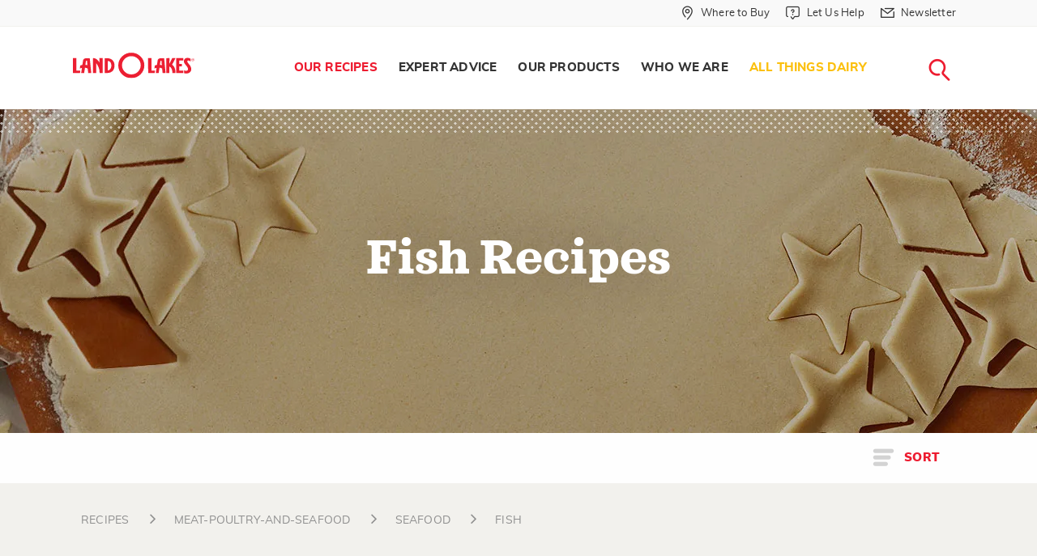

--- FILE ---
content_type: text/html; charset=utf-8
request_url: https://www.landolakes.com/recipes/ingredient/meat-poultry-and-seafood/seafood/fish/?sortby=r
body_size: 12957
content:

<!DOCTYPE html>
<html lang="en-US" xml:lang="en-US" xmlns:fb="http://ogp.me/ns/fb#">
<head id="head">
        <title>
            Seafood Fish Recipes | Land O&#x27;Lakes
        </title>
    
    
    
    <meta name="description" content="Find everyday cooking and baking recipes from passionate chefs and bakers who love making food with quality ingredients that everyone will enjoy." />
    <meta name="robots" content="noindex, follow">

    <meta charset="UTF-8" />
    <meta http-equiv="x-ua-compatible" content="ie=edge" />
    <meta name="viewport" content="width=device-width, initial-scale=1.0" />
    <link rel="canonical" href="https://www.landolakes.com/recipes/ingredient/meat-poultry-and-seafood/seafood/fish/" />
    <link type="text/css" rel="stylesheet" href="/Content/Styles/LOLRetail/css/MasterBuild.css?v=1.0" />
    
    <link href="/_content/Kentico.Content.Web.Rcl/Content/Bundles/Public/systemPageComponents.min.css" rel="stylesheet" />

    <link type="text/css" rel="stylesheet" href="/Content/Styles/LOLRetail/less/compile/recipes.min.css?v=2.2" />
    <link type="text/css" rel="stylesheet" href="/Content/Styles/LOLRetail/less/compile/thank-you.min.css" />


    <!-- For iPad with high-resolution Retina display running iOS ≥ 7: -->
    <link rel="apple-touch-icon-precomposed" sizes="152x152" href="/Content/Images/LOLRetail/favicon-152.png" />
    <!-- For iPad with high-resolution Retina display running iOS ≤ 6: -->
    <link rel="apple-touch-icon-precomposed" sizes="144x144" href="/Content/Images/LOLRetail/favicon-144.png" />
    <!-- For iPhone with high-resolution Retina display running iOS ≥ 7: -->
    <link rel="apple-touch-icon-precomposed" sizes="120x120" href="/Content/Images/LOLRetail/favicon-120.png" />
    <!-- For iPhone with high-resolution Retina display running iOS ≤ 6: -->
    <link rel="apple-touch-icon-precomposed" sizes="114x114" href="/Content/Images/LOLRetail/favicon-114.png" />
    <!-- For first- and second-generation iPad: -->
    <link rel="apple-touch-icon-precomposed" sizes="72x72" href="/Content/Images/LOLRetail/favicon-72.png" />
    <!-- For non-Retina iPhone, iPod Touch, and Android 2.1+ devices: -->
    <link rel="apple-touch-icon-precomposed" href="/Content/Images/LOLRetail/favicon-57.png" />
    <link href="/Content/Images/LOLRetail/favicon.ico" type="image/x-icon" rel="icon" />
    <script src="https://use.fortawesome.com/0373e875.js" async></script>
    <meta http-equiv="Content-Security-Policy"
          content="upgrade-insecure-requests" />

    <link rel="preload" href="/Content/Styles/LOLRetail/fonts/sagona/34F960_3_0.woff2" as="font" type="font/woff2" />
    <link rel="preload" href="/Content/Styles/LOLRetail/fonts/sagona/34F960_7_0.woff2" as="font" type="font/woff2" />
    <link rel="preload" href="/Content/Styles/LOLRetail/fonts/sagona/34F960_A_0.woff2" as="font" type="font/woff2" />
    <link rel="preload" href="/Content/Styles/LOLRetail/fonts/sagona/34F960_6_0.woff2" as="font" type="font/woff2" />
    <link rel="preload" href="/Content/Styles/LOLRetail/fonts/sagona/34F960_8_0.woff2" as="font" type="font/woff2" />
    <link rel="preload" href="/Content/Styles/LOLRetail/fonts/muli/muli-black-webfont.woff2" as="font" type="font/woff2" />
    <link rel="preload" href="/Content/Styles/LOLRetail/fonts/muli/muli-bold-webfont.woff2" as="font" type="font/woff2" />
    <link rel="preload" href="/Content/Styles/LOLRetail/fonts/muli/muli-italic-webfont.woff2" as="font" type="font/woff2" />
    <link rel="preload" href="/Content/Styles/LOLRetail/fonts/muli/muli-extrabold-webfont.woff2" as="font" type="font/woff2" />
    <link rel="preload" href="/Content/Styles/LOLRetail/fonts/muli/muli-light-webfont.woff2" as="font" type="font/woff2" />
    <link rel="preload" href="/Content/Styles/LOLRetail/fonts/muli/muli-regular-webfont.woff2" as="font" type="font/woff2" />
    <style type="text/css">
        .submenu-seasonal-recipes a {
                        color: #fbc00f !important;
                    }
                     .submenu-seasonal-recipes a:hover{
                        color: #ed1c30;
                    }
                    .globalBanner[data-filtername="holidayFilter"] .picture-bgImage img{
                        object-position : center !important;
                    }
    </style>
    
    <meta name="google-site-verification" content="Lv8Oa-6oMs1EBopMauvTETMnI57JKCkgN7D2A6LTzSI" />
    <script src="https://assets.adobedtm.com/7390c55bcb09/98f5f2d00997/launch-54a5def2157e.min.js" async></script>
            <script>var lolData = { 'visitor': { 'state': 'unauthenticated' } }</script>
</head>
<body>
    <a b-5z3ph8uevr href="#main-content" class="skip-main">Skip Navigation</a>
    <div data-dtmdetail="ingredient^meat-poultry-and-seafood^seafood^fish"data-dtmisproduction="true"data-dtmlevel1="Our-Recipes" data-dtmlevel2="Category-Recipes" data-dtmtype="Our-Recipes-Category-Recipes" data-dtmserver="lolr prod" data-dtmPublished="202211" data-dtmAge="38" data-dtmlevel="2" class="kentico-data"></div>
    <div b-5z3ph8uevr id="wrapper">
        

        <div b-5z3ph8uevr class="searchLoader2 mainLoader text-center" style="display: none">
            <div b-5z3ph8uevr class="rippleLoad">
                <div b-5z3ph8uevr></div>
                <div b-5z3ph8uevr></div>
            </div>
            <img class="Not-IE-Loading" alt="Loading..." src="/Content/Images/LOLRetail/loading-image.svg" />
        </div>
        <section b-5z3ph8uevr class="globalSearchForm" aria-label="Global Search">
            <div b-5z3ph8uevr class="innerGlobalSrch">
                <a b-5z3ph8uevr href="javascript:void(0);"
                   id="btn-search-close"
                   class="btn srch-btns btn--search-close"
                   aria-label="Close search form">
                    <div b-5z3ph8uevr class="lolr lolr-close">
                        <span b-5z3ph8uevr class="sr-only">Close</span>
                    </div>
                </a>

                <div b-5z3ph8uevr class="search__form">
                    <span b-5z3ph8uevr class="search__info">
                        Search recipes, ingredients, articles, products...
                    </span>

                    <a b-5z3ph8uevr href="javascript:void(0);" aria-label="Search">
                        <div b-5z3ph8uevr class="lolr lolr-lg lolr-search lolr-searchIcon"
                             style="display: none"
                             aria-hidden="true">
                            <span b-5z3ph8uevr class="sr-only">Search</span>
                        </div>
                        <div b-5z3ph8uevr class="lolr-voiceIcon" aria-hidden="true">
                            <picture b-5z3ph8uevr>
                                <source b-5z3ph8uevr type="image/webp"
                                        srcset="/Content/Images/LOLRetail/mic-r.webp" />
                                <source b-5z3ph8uevr type="image/png" src="/Content/Images/LOLRetail/mic-r.png" />
                                <img b-5z3ph8uevr class="animated searchMicImg" id="searchMicImg"
                                     src="/Content/Images/LOLRetail/mic-r.png"
                                     alt="microphone" />
                            </picture>
                        </div>
                    </a>
                    <input b-5z3ph8uevr class="search__input voiceSearchInput"
                           id="searchInput"
                           name="search"
                           type="search"
                           placeholder="Start Your Search"
                           autocomplete="off"
                           autocorrect="off"
                           autocapitalize="off"
                           spellcheck="false" />
                    <input name="__RequestVerificationToken" type="hidden" value="CfDJ8I_oKBkCMzNPiIcN03CaaV98g_UTzfrP4dG9IwZGw7p-Je0bKyZv9WsW6J5OH6FiEfC4kIRtwukg74dKLdxkYhjaHh3ua1KyUoJx_nsg03Tgi2LvINsfsH3ZZZhc7f9hC5btYtQgRsOfJcGnbYfof90" />
                    <label b-5z3ph8uevr class="sr-only" for="searchInput">Search</label>
                    <input b-5z3ph8uevr class="sr-only" type="submit" value="search" />
                    <span b-5z3ph8uevr class="bottom-border"></span>
                </div>
                <!-- // .search__form -->
            </div>
            <!-- // .innerGlobalSrch -->
        </section>
        <!-- // .globalSearchForm -->
        <header role="banner">
            <div b-5z3ph8uevr class="greyTop-strip show-for-large">
                

<div class="row clearfix"
     data-closing-time="0"
     data-responsive-menu="accordion">
    <ul class="vertical medium-horizontal menu grid-x" role="menu" aria-label="Navigation Menu">
                <li  class="stripLink cell auto" role="menuitem">
                        <a href="/where-to-buy/"
                           aria-label="Where to Buy "
                           role="menuitem"
                           class="whereToBuyLink">
                            <div class="iconsize lolr">
                                <span class="lolr-map-pin">&nbsp;</span>
                                <span class="sr-only">Where to Buy  in Header</span>
                            </div>
                            <span>Where to Buy </span>
                        </a>
                </li>
                <li  class="stripLink has-submenu cell auto" role="menuitem">
                        <a href="/contact-us/"
                           aria-label="Let Us Help"
                           class="whereToBuyLink letushelp">
                            <div class="iconsize lolr">
                                <span class="lolr-service-chat">&nbsp;</span>
                                <span class="sr-only">Let Us Help in Header</span>
                            </div>
                            <span>Let Us Help</span>
                        </a>
                            <ul role="menu" aria-label="Navigation subMenu">
                                    <li  role="menuitem">
                                        <a href="/contact-us/"
                                           aria-label="Contact Us"
                                           role="menuitem"
                                           class="contactus new_menu">
                                            <span class="sr-only">Contact Us in Header</span>Contact Us
                                        </a>
                                    </li>
                                    <li  role="menuitem">
                                        <a href="/faqs/product-faqs/"
                                           aria-label="FAQs"
                                           role="menuitem"
                                           class="faqs new_menu">
                                            <span class="sr-only">FAQs in Header</span>FAQs
                                        </a>
                                    </li>
                            </ul>
                </li>
                <li  class="stripLink cell auto" role="menuitem">
                        <a href="/newsletter-sign-up/"
                           aria-label="Newsletter"
                           role="menuitem"
                           class="whereToBuyLink">
                            <div class="iconsize lolr">
                                <span class="lolr-envelope">&nbsp;</span>
                                <span class="sr-only">Newsletter in Header</span>
                            </div>
                            <span>Newsletter</span>
                        </a>
                </li>
    </ul>
</div>

            </div>
            <nav b-5z3ph8uevr aria-labelledby="main-menu">
                <div b-5z3ph8uevr class="row clearfix">
                    

<div class="logo">
    <a href="/" title="Land O'Lakes Logo">
        <img src="https://stordflolretailpd.blob.core.windows.net/df-us/lolretail/media/lolr-media/logos/landolakes-logo-watermark-red.svg"
             alt="Land O&#x27;Lakes Logo" width="300" height="65" fetchpriority="high" loading="eager" decoding="async" />
    </a>
</div>



                    <span b-5z3ph8uevr class="title-bar menuToggle hide-for-large"
                          data-hide-for="large"
                          data-responsive-toggle="main-menu">
                        <button b-5z3ph8uevr class="burgerIcon" data-toggle="" type="button" aria-label="Toggle menu">
                            <span b-5z3ph8uevr>&nbsp;</span><span b-5z3ph8uevr>&nbsp;</span><span b-5z3ph8uevr>&nbsp;</span>
                        </button>
                    </span>
                    <span b-5z3ph8uevr class="hide-for-large searchMobilelink">
                        <a b-5z3ph8uevr href="javascript:void(0);"
                           class="btn srch-btns btn_mob_search btn--search">
                            <div b-5z3ph8uevr class="iconsize lolr">
                                <span b-5z3ph8uevr class="lolr-search"></span><span b-5z3ph8uevr class="sr-only">close</span>
                            </div>
                        </a>
                    </span>
                    



<div data-close-on-click="true"
     data-responsive-menu="accordion"
     id="main-menu">
    <ul class="menu navigation align-right" role="menu" aria-label="Navigation Menu">
            <li 
            class="menu-item-our-recipes has-submenu"
                role="menuitem"
            data-name="Our Recipes">
                <a href="/our-recipes/" aria-label=" Our Recipes"
                   role="menuitem"> Our Recipes </a>
                    <ul role="menu" aria-label="Navigation subMenu">
                        <li  role="menuitem">
                            <div class="clearfix containerWidth">
                                <ul class="menu" role="submenu" aria-label="Navigation subMenu">
                                            <li  class="submenu-all-recipes" role="menuitem">
                                                <a href="/recipes/" aria-label="All Recipes"
                                                   role="menuitem">All Recipes </a>
                                            </li>
                                            <li  class="submenu-breakfast" role="menuitem">
                                                <a href="/recipes/?&amp;mealFilter=Breakfast and Brunch" aria-label="Breakfast"
                                                   role="menuitem">Breakfast </a>
                                            </li>
                                            <li  class="submenu-lunch" role="menuitem">
                                                <a href="/recipes/?&amp;mealFilter=Lunch" aria-label=" Lunch"
                                                   role="menuitem"> Lunch </a>
                                            </li>
                                            <li  class="submenu-dinner" role="menuitem">
                                                <a href="/recipes/?&amp;mealFilter=Main%20Course" aria-label="Dinner"
                                                   role="menuitem">Dinner </a>
                                            </li>
                                            <li  class="submenu-desserts-sweets" role="menuitem">
                                                <a href="/recipes/?&amp;mealFilter=Dessert" aria-label="Desserts &#x2B; Sweets"
                                                   role="menuitem">Desserts &#x2B; Sweets </a>
                                            </li>
                                            <li  class="submenu-recipe-collections" role="menuitem">
                                                <a href="/recipes/collections/" aria-label="All Recipe Collections"
                                                   role="menuitem">All Recipe Collections </a>
                                            </li>
                                            <li  class="submenu-seasonal-recipes" role="menuitem">
                                                <a href="https://www.landolakes.com/recipes/collections/winter-dinner-ideas/?icid=11326-dr-sn-rcr-wdi" aria-label="Winter Dinner Ideas"
                                                   role="menuitem">Winter Dinner Ideas </a>
                                            </li>
                                </ul>
                            </div>
                        </li>
                    </ul>
            </li>
            <li 
            class="menu-item-expert-advice has-submenu "
                role="menuitem"
            data-name="Expert Advice">
                <a href="/expert-advice/" aria-label=" Expert Advice"
                   role="menuitem"> Expert Advice </a>
                    <ul role="menu" aria-label="Navigation subMenu">
                        <li  role="menuitem">
                            <div class="clearfix containerWidth">
                                <ul class="menu" role="submenu" aria-label="Navigation subMenu">
                                            <li  class="submenu-articles" role="menuitem">
                                                <a href="/expert-advice" aria-label=" Articles"
                                                   role="menuitem"> Articles </a>
                                            </li>
                                            <li  class="submenu-kitchen-reference" role="menuitem">
                                                <a href="/kitchen-reference/ingredients-substitutions/" aria-label=" Kitchen Reference"
                                                   role="menuitem"> Kitchen Reference </a>
                                            </li>
                                            <li  class="submenu-our-experts" role="menuitem">
                                                <a href="/expert-advice/our-experts/" aria-label="Our Experts"
                                                   role="menuitem">Our Experts </a>
                                            </li>
                                </ul>
                            </div>
                        </li>
                    </ul>
            </li>
            <li 
            class="menu-item-what-we-make has-submenu"
                role="menuitem"
            data-name="Our Products">
                <a href="/our-products/" aria-label=" Our Products"
                   role="menuitem"> Our Products </a>
                    <ul role="menu" aria-label="Navigation subMenu">
                        <li  role="menuitem">
                            <div class="clearfix containerWidth">
                                <ul class="menu" role="submenu" aria-label="Navigation subMenu">
                                            <li class="submenu-butter-and-spreads withIconMenu" role="menuitem">
                                                <a href="/products/butter-spreads/" aria-label="Butter and Spreads"
                                                   role="menuitem">
                                                    <div class="lolr lolr-3x lolr-line-bread-butter">
                                                        &nbsp; <span class="sr-only">Butter and Spreads</span>
                                                    </div>
                                                    <span>Butter and Spreads</span>
                                                </a>
                                            </li>
                                            <li class="submenu-margarine withIconMenu" role="menuitem">
                                                <a href="/products/margarine/" aria-label="Margarine"
                                                   role="menuitem">
                                                    <div class="lolr lolr-3x lolr-line-tub">
                                                        &nbsp; <span class="sr-only">Margarine</span>
                                                    </div>
                                                    <span>Margarine</span>
                                                </a>
                                            </li>
                                            <li class="submenu-plant-based withIconMenu" role="menuitem">
                                                <a href="/products/plant-based/" aria-label="Plant-Based"
                                                   role="menuitem">
                                                    <div class="lolr lolr-3x lolr-line-leaf">
                                                        &nbsp; <span class="sr-only">Plant-Based</span>
                                                    </div>
                                                    <span>Plant-Based</span>
                                                </a>
                                            </li>
                                            <li class="submenu-cheese withIconMenu" role="menuitem">
                                                <a href="/products/cheese/" aria-label="Cheese"
                                                   role="menuitem">
                                                    <div class="lolr lolr-3x lolr-line-cheese">
                                                        &nbsp; <span class="sr-only">Cheese</span>
                                                    </div>
                                                    <span>Cheese</span>
                                                </a>
                                            </li>
                                            <li class="submenu-eggs withIconMenu" role="menuitem">
                                                <a href="/products/eggs/" aria-label="Eggs"
                                                   role="menuitem">
                                                    <div class="lolr lolr-3x lolr-line-eggs">
                                                        &nbsp; <span class="sr-only">Eggs</span>
                                                    </div>
                                                    <span>Eggs</span>
                                                </a>
                                            </li>
                                            <li class="submenu-whipping-cream-and-half-half withIconMenu" role="menuitem">
                                                <a href="/products/whipping-cream-and-half-half/" aria-label="Whipping Cream  and Half &amp; Half"
                                                   role="menuitem">
                                                    <div class="lolr lolr-3x lolr-line-carton">
                                                        &nbsp; <span class="sr-only">Whipping Cream  and Half &amp; Half</span>
                                                    </div>
                                                    <span>Whipping Cream  and Half &amp; Half</span>
                                                </a>
                                            </li>
                                            <li class="submenu-all-products withIconMenu" role="menuitem">
                                                <a href="/products/" aria-label="All Products"
                                                   role="menuitem">
                                                    <div class="lolr lolr-3x lolr-line-all-menu">
                                                        &nbsp; <span class="sr-only">All Products</span>
                                                    </div>
                                                    <span>All Products</span>
                                                </a>
                                            </li>
                                </ul>
                            </div>
                        </li>
                    </ul>
            </li>
            <li 
            class="menu-item-who-we-are has-submenu"
                role="menuitem"
            data-name="Who We Are">
                <a href="/who-we-are/" aria-label=" Who We Are"
                   role="menuitem"> Who We Are </a>
                    <ul role="menu" aria-label="Navigation subMenu">
                        <li  role="menuitem">
                            <div class="clearfix containerWidth">
                                <ul class="menu" role="submenu" aria-label="Navigation subMenu">
                                            <li  class="submenu-our-farmers" role="menuitem">
                                                <a href="/our-farmer-owners/" aria-label="Our Farmer-Owners"
                                                   role="menuitem">Our Farmer-Owners </a>
                                            </li>
                                </ul>
                            </div>
                        </li>
                    </ul>
            </li>
            <li 
            class="menu-item-all-things-dairy"
                role="menuitem"
            data-name="All Things Dairy">
                <a href="/all-things-dairy/" aria-label=" All Things Dairy"
                   role="menuitem"> All Things Dairy </a>
            </li>
        <li class="searchNav show-for-large" role="menuitem" aria-label="Main Navigation">
            <a href="javascript:void(0);"
               title="Search Land O'Lakes"
               class="btn srch-btns btn__search btn--search">
                <div class="iconsize lolr">
                    <span class="lolr-search"></span><span class="sr-only">Search</span>
                </div>
            </a>
        </li>
        
    <li aria-selected="false" class="stripLink " data-name="Where to Buy ">
        <a href="/where-to-buy/" class="whereToBuyLink wheretobuy">
            <div class="iconsize lolr">
                <span class="lolr-map-pin"></span><span class="sr-only">Where to Buy </span>
            </div>
            <span>Where to Buy </span>
        </a>
    </li>
    <li aria-selected="false" class="stripLink has-submenu" data-name="Let Us Help">
        <a href="/let-us-help/" class="whereToBuyLink letushelp">
            <div class="iconsize lolr">
                <span class="lolr-service-chat"></span><span class="sr-only">Let Us Help</span>
            </div>
            <span>Let Us Help</span>
        </a>
            <ul>
                    <li aria-selected="false">
                        <a href="/contact-us/" class="contactus">Contact Us</a>
                    </li>
                    <li aria-selected="false">
                        <a href="/faqs/product-faqs/" class="faqs">FAQs</a>
                    </li>
            </ul>
    </li>
    <li aria-selected="false" class="stripLink " data-name="Newsletter">
        <a href="/newsletter-sign-up/" class="whereToBuyLink newsletter">
            <div class="iconsize lolr">
                <span class="lolr-envelope"></span><span class="sr-only">Newsletter</span>
            </div>
            <span>Newsletter</span>
        </a>
    </li>

    </ul>
</div>




                </div>
            </nav>
        </header>

        <!-- Container -->
        <main b-5z3ph8uevr class="fadeIn animated" id="main-content">
            <input b-5z3ph8uevr id="nodeAias" type="hidden" />
            

        <div class="globalBanner grid-x commonArea align-center-middle">
            <picture class="picture-bgImage">
                <source class="img-webp" type="image/webp"
                        srcset="https://stordflolretailpd.blob.core.windows.net/df-us/lolretail/media/lolr-media/recipes/webp%20images/our-recipes-banner.webp" media="(min-width:640px)" width="1500" height="650" />
                <source class="img-mobile" type="image/webp"
                        srcset="https://stordflolretailpd.blob.core.windows.net/df-us/lolretail/media/lolr-media/recipes/webp%20images/our-recipes-banner.webp" width="600" height="650" />
                <source class="img-jpg" type="image/jpg"
                        src="https://stordflolretailpd.blob.core.windows.net/df-us/lolretail/media/lolr-media/recipes/images/our-recipes-banner.jpg" width="1500" height="650" />
                <img src="https://stordflolretailpd.blob.core.windows.net/df-us/lolretail/media/lolr-media/recipes/webp%20images/our-recipes-banner.webp"
                     alt="" width="1500" height="650" />
            </picture>
            <div class="text-center">
                <h1>Fish Recipes</h1>
            </div>
        </div>
    <div class="filterStrip">
        <div class="grid-x align-right grid-container collapse">
            <div class="cell medium-5 large-3">
                <div class="filters">
                    <div class="float-right">
                        <div class="toggle" data-toggle="sortMenu"><span class="lolr-sort-menu lolr">&nbsp;</span> <span>sort</span></div>
                    </div>
                </div>
            </div>
        </div>
    </div>
    <div class="grid-container relative">
        <div class="is-hidden" id="sortMenu">
            <ul data-filter="sortby">
                <li><a data-sortby="m" id="m" href="/recipes/ingredient/meat-poultry-and-seafood/seafood/fish/?sortby=m" class="">MOST RECENT</a></li>
                <li><a data-sortby="r" id="r" href="/recipes/ingredient/meat-poultry-and-seafood/seafood/fish/?sortby=r" class="">RATING</a></li>
                <li><a data-sortby="p" id="p" href="/recipes/ingredient/meat-poultry-and-seafood/seafood/fish/?sortby=p" class="">POPULARITY</a></li>
            </ul>
        </div>
    </div>
    <div class="grid-container">
        <div class="grid-x grid-padding-x">
            <ul class="breadcrumb recpie-breadcrumb">
                    <li><span aria-hidden="true"></span><a href="/recipes/">RECIPES</a></li>
                    <li><span class="lolr lolr-angle-right lolr-2x" aria-hidden="true"></span><a href="/recipes/ingredient/meat-poultry-and-seafood/">MEAT-POULTRY-AND-SEAFOOD</a></li>
                    <li><span class="lolr lolr-angle-right lolr-2x" aria-hidden="true"></span><a href="/recipes/ingredient/meat-poultry-and-seafood/seafood/">SEAFOOD</a></li>
                    <li><span class="lolr lolr-angle-right lolr-2x" aria-hidden="true"></span><a href="/recipes/ingredient/meat-poultry-and-seafood/seafood/fish/">FISH</a></li>

            </ul>
        </div>
    </div>
    <div class="grid-container">
        <div class="articles grid-x grid-margin-x commonArea">
                <div class="cell small-12 medium-4">
                    <a href="/recipe/6619/confetti-salmon-patties" class="grid-y">
                        <picture class="picture-bgImage lazy-img">
                            <source type="image/webp" media="(min-width:640px)" srcset="/Content/Images/LOLRetail/recipe-transparent.webp" data-srcset="https://stordfkenticomedia.blob.core.windows.net/df-us/rms/media/recipesmedia/recipes/retail/desktopimages/2001/may/11706b.jpg?ext=.jpg" />
                            <source type="image/webp" srcset="/Content/Images/LOLRetail/recipe-transparent.webp" data-srcset="https://stordfkenticomedia.blob.core.windows.net/df-us/rms/media/recipesmedia/recipes/retail/desktopimages/2001/may/11706b.jpg?ext=.jpg" />
                            <source srcset="/Content/Images/LOLRetail/recipe-transparent.png" data-srcset="https://stordfkenticomedia.blob.core.windows.net/df-us/rms/media/recipesmedia/recipes/retail/desktopimages/2001/may/11706b.jpg?ext=.jpg" type="image/jpg" />
                            <img src="/Content/Images/LOLRetail/recipe-transparent.png" data-src="https://stordfkenticomedia.blob.core.windows.net/df-us/rms/media/recipesmedia/recipes/retail/desktopimages/2001/may/11706b.jpg?ext=.jpg" alt="Confetti Salmon Patties" />
                        </picture>
                        <div class="relatedInfo">
                            <h4>Confetti Salmon Patties</h4>
                        </div>
                    </a>
                </div>
                <div class="cell small-12 medium-4">
                    <a href="/recipe/6719/creamy-salmon-rigatoni" class="grid-y">
                        <picture class="picture-bgImage lazy-img">
                            <source type="image/webp" media="(min-width:640px)" srcset="/Content/Images/LOLRetail/recipe-transparent.webp" data-srcset="https://stordfkenticomedia.blob.core.windows.net/df-us/rms/media/recipesmedia/recipes/retail/desktopimages/2003/may/12831.jpg?ext=.jpg" />
                            <source type="image/webp" srcset="/Content/Images/LOLRetail/recipe-transparent.webp" data-srcset="https://stordfkenticomedia.blob.core.windows.net/df-us/rms/media/recipesmedia/recipes/retail/desktopimages/2003/may/12831.jpg?ext=.jpg" />
                            <source srcset="/Content/Images/LOLRetail/recipe-transparent.png" data-srcset="https://stordfkenticomedia.blob.core.windows.net/df-us/rms/media/recipesmedia/recipes/retail/desktopimages/2003/may/12831.jpg?ext=.jpg" type="image/jpg" />
                            <img src="/Content/Images/LOLRetail/recipe-transparent.png" data-src="https://stordfkenticomedia.blob.core.windows.net/df-us/rms/media/recipesmedia/recipes/retail/desktopimages/2003/may/12831.jpg?ext=.jpg" alt="Creamy Salmon Rigatoni" />
                        </picture>
                        <div class="relatedInfo">
                            <h4>Creamy Salmon Rigatoni</h4>
                        </div>
                    </a>
                </div>
                <div class="cell small-12 medium-4">
                    <a href="/recipe/6853/crispy-baked-fish" class="grid-y">
                        <picture class="picture-bgImage lazy-img">
                            <source type="image/webp" media="(min-width:640px)" srcset="/Content/Images/LOLRetail/recipe-transparent.webp" data-srcset="https://stordfkenticomedia.blob.core.windows.net/df-us/rms/media/recipesmedia/recipes/retail/desktopimages/2008/may/14346.jpg?ext=.jpg" />
                            <source type="image/webp" srcset="/Content/Images/LOLRetail/recipe-transparent.webp" data-srcset="https://stordfkenticomedia.blob.core.windows.net/df-us/rms/media/recipesmedia/recipes/retail/desktopimages/2008/may/14346.jpg?ext=.jpg" />
                            <source srcset="/Content/Images/LOLRetail/recipe-transparent.png" data-srcset="https://stordfkenticomedia.blob.core.windows.net/df-us/rms/media/recipesmedia/recipes/retail/desktopimages/2008/may/14346.jpg?ext=.jpg" type="image/jpg" />
                            <img src="/Content/Images/LOLRetail/recipe-transparent.png" data-src="https://stordfkenticomedia.blob.core.windows.net/df-us/rms/media/recipesmedia/recipes/retail/desktopimages/2008/may/14346.jpg?ext=.jpg" alt="Crispy Baked Fish" />
                        </picture>
                        <div class="relatedInfo">
                            <h4>Crispy Baked Fish</h4>
                        </div>
                    </a>
                </div>
                <div class="cell small-12 medium-4">
                    <a href="/recipe/6870/chili-garlic-salmon" class="grid-y">
                        <picture class="picture-bgImage lazy-img">
                            <source type="image/webp" media="(min-width:640px)" srcset="/Content/Images/LOLRetail/recipe-transparent.webp" data-srcset="https://stordfkenticomedia.blob.core.windows.net/df-us/rms/media/recipesmedia/recipes/retail/desktopimages/2010/nov/14684.jpg?ext=.jpg" />
                            <source type="image/webp" srcset="/Content/Images/LOLRetail/recipe-transparent.webp" data-srcset="https://stordfkenticomedia.blob.core.windows.net/df-us/rms/media/recipesmedia/recipes/retail/desktopimages/2010/nov/14684.jpg?ext=.jpg" />
                            <source srcset="/Content/Images/LOLRetail/recipe-transparent.png" data-srcset="https://stordfkenticomedia.blob.core.windows.net/df-us/rms/media/recipesmedia/recipes/retail/desktopimages/2010/nov/14684.jpg?ext=.jpg" type="image/jpg" />
                            <img src="/Content/Images/LOLRetail/recipe-transparent.png" data-src="https://stordfkenticomedia.blob.core.windows.net/df-us/rms/media/recipesmedia/recipes/retail/desktopimages/2010/nov/14684.jpg?ext=.jpg" alt="Chili Garlic Salmon  " />
                        </picture>
                        <div class="relatedInfo">
                            <h4>Chili Garlic Salmon  </h4>
                        </div>
                    </a>
                </div>
                <div class="cell small-12 medium-4">
                    <a href="/recipe/6981/crunchy-fish-spuds" class="grid-y">
                        <picture class="picture-bgImage lazy-img">
                            <source type="image/webp" media="(min-width:640px)" srcset="/Content/Images/LOLRetail/recipe-transparent.webp" data-srcset="https://stordfkenticomedia.blob.core.windows.net/df-us/rms/media/recipesmedia/recipes/retail/desktopimages/1995/apr/7030b.jpg" />
                            <source type="image/webp" srcset="/Content/Images/LOLRetail/recipe-transparent.webp" data-srcset="https://stordfkenticomedia.blob.core.windows.net/df-us/rms/media/recipesmedia/recipes/retail/desktopimages/1995/apr/7030b.jpg" />
                            <source srcset="/Content/Images/LOLRetail/recipe-transparent.png" data-srcset="https://stordfkenticomedia.blob.core.windows.net/df-us/rms/media/recipesmedia/recipes/retail/desktopimages/1995/apr/7030b.jpg" type="image/jpg" />
                            <img src="/Content/Images/LOLRetail/recipe-transparent.png" data-src="https://stordfkenticomedia.blob.core.windows.net/df-us/rms/media/recipesmedia/recipes/retail/desktopimages/1995/apr/7030b.jpg" alt="Crunchy Fish &amp; Spuds" />
                        </picture>
                        <div class="relatedInfo">
                            <h4>Crunchy Fish &amp; Spuds</h4>
                        </div>
                    </a>
                </div>
                <div class="cell small-12 medium-4">
                    <a href="/recipe/7094/cheesy-tuna-noodle-casserole" class="grid-y">
                        <picture class="picture-bgImage lazy-img">
                            <source type="image/webp" media="(min-width:640px)" srcset="/Content/Images/LOLRetail/recipe-transparent.webp" data-srcset="https://stordfkenticomedia.blob.core.windows.net/df-us/rms/media/recipesmedia/recipes/retail/x17/2011/dec/17605-cheesy-tuna-noodle-casserole-600x600.jpg?ext=.jpg" />
                            <source type="image/webp" srcset="/Content/Images/LOLRetail/recipe-transparent.webp" data-srcset="https://stordfkenticomedia.blob.core.windows.net/df-us/rms/media/recipesmedia/recipes/retail/x17/2011/dec/17605-cheesy-tuna-noodle-casserole-600x600.jpg?ext=.jpg" />
                            <source srcset="/Content/Images/LOLRetail/recipe-transparent.png" data-srcset="https://stordfkenticomedia.blob.core.windows.net/df-us/rms/media/recipesmedia/recipes/retail/x17/2011/dec/17605-cheesy-tuna-noodle-casserole-600x600.jpg?ext=.jpg" type="image/jpg" />
                            <img src="/Content/Images/LOLRetail/recipe-transparent.png" data-src="https://stordfkenticomedia.blob.core.windows.net/df-us/rms/media/recipesmedia/recipes/retail/x17/2011/dec/17605-cheesy-tuna-noodle-casserole-600x600.jpg?ext=.jpg" alt="Cheesy Tuna Noodle Casserole" />
                        </picture>
                        <div class="relatedInfo">
                            <h4>Cheesy Tuna Noodle Casserole</h4>
                        </div>
                    </a>
                </div>
                <div class="cell small-12 medium-4">
                    <a href="/recipe/7199/crispy-fish-sandwich" class="grid-y">
                        <picture class="picture-bgImage lazy-img">
                            <source type="image/webp" media="(min-width:640px)" srcset="/Content/Images/LOLRetail/recipe-transparent.webp" data-srcset="https://stordfkenticomedia.blob.core.windows.net/df-us/rms/media/recipesmedia/recipes/retail/desktopimages/2012/may/15383.jpg?ext=.jpg" />
                            <source type="image/webp" srcset="/Content/Images/LOLRetail/recipe-transparent.webp" data-srcset="https://stordfkenticomedia.blob.core.windows.net/df-us/rms/media/recipesmedia/recipes/retail/desktopimages/2012/may/15383.jpg?ext=.jpg" />
                            <source srcset="/Content/Images/LOLRetail/recipe-transparent.png" data-srcset="https://stordfkenticomedia.blob.core.windows.net/df-us/rms/media/recipesmedia/recipes/retail/desktopimages/2012/may/15383.jpg?ext=.jpg" type="image/jpg" />
                            <img src="/Content/Images/LOLRetail/recipe-transparent.png" data-src="https://stordfkenticomedia.blob.core.windows.net/df-us/rms/media/recipesmedia/recipes/retail/desktopimages/2012/may/15383.jpg?ext=.jpg" alt="Crispy Fish Sandwich" />
                        </picture>
                        <div class="relatedInfo">
                            <h4>Crispy Fish Sandwich</h4>
                        </div>
                    </a>
                </div>
                <div class="cell small-12 medium-4">
                    <a href="/recipe/7325/crispy-fish-with-mango-salsa" class="grid-y">
                        <picture class="picture-bgImage lazy-img">
                            <source type="image/webp" media="(min-width:640px)" srcset="/Content/Images/LOLRetail/recipe-transparent.webp" data-srcset="https://stordfkenticomedia.blob.core.windows.net/df-us/rms/media/recipesmedia/recipes/retail/x17/2014/mar/17837-crispy-fish-with-mango-salsa-600x600.jpg?ext=.jpg" />
                            <source type="image/webp" srcset="/Content/Images/LOLRetail/recipe-transparent.webp" data-srcset="https://stordfkenticomedia.blob.core.windows.net/df-us/rms/media/recipesmedia/recipes/retail/x17/2014/mar/17837-crispy-fish-with-mango-salsa-600x600.jpg?ext=.jpg" />
                            <source srcset="/Content/Images/LOLRetail/recipe-transparent.png" data-srcset="https://stordfkenticomedia.blob.core.windows.net/df-us/rms/media/recipesmedia/recipes/retail/x17/2014/mar/17837-crispy-fish-with-mango-salsa-600x600.jpg?ext=.jpg" type="image/jpg" />
                            <img src="/Content/Images/LOLRetail/recipe-transparent.png" data-src="https://stordfkenticomedia.blob.core.windows.net/df-us/rms/media/recipesmedia/recipes/retail/x17/2014/mar/17837-crispy-fish-with-mango-salsa-600x600.jpg?ext=.jpg" alt="Crispy Fish with Mango Salsa" />
                        </picture>
                        <div class="relatedInfo">
                            <h4>Crispy Fish with Mango Salsa</h4>
                        </div>
                    </a>
                </div>
                <div class="cell small-12 medium-4">
                    <a href="/recipe/7336/crispy-lemon-pepper-fish-bites" class="grid-y">
                        <picture class="picture-bgImage lazy-img">
                            <source type="image/webp" media="(min-width:640px)" srcset="/Content/Images/LOLRetail/recipe-transparent.webp" data-srcset="https://stordfkenticomedia.blob.core.windows.net/df-us/rms/media/recipesmedia/recipes/retail/x17/2015/apr/17848-crispy-lemon-pepper-fish-bites-600x600.jpg?ext=.jpg" />
                            <source type="image/webp" srcset="/Content/Images/LOLRetail/recipe-transparent.webp" data-srcset="https://stordfkenticomedia.blob.core.windows.net/df-us/rms/media/recipesmedia/recipes/retail/x17/2015/apr/17848-crispy-lemon-pepper-fish-bites-600x600.jpg?ext=.jpg" />
                            <source srcset="/Content/Images/LOLRetail/recipe-transparent.png" data-srcset="https://stordfkenticomedia.blob.core.windows.net/df-us/rms/media/recipesmedia/recipes/retail/x17/2015/apr/17848-crispy-lemon-pepper-fish-bites-600x600.jpg?ext=.jpg" type="image/jpg" />
                            <img src="/Content/Images/LOLRetail/recipe-transparent.png" data-src="https://stordfkenticomedia.blob.core.windows.net/df-us/rms/media/recipesmedia/recipes/retail/x17/2015/apr/17848-crispy-lemon-pepper-fish-bites-600x600.jpg?ext=.jpg" alt="Crispy Lemon Pepper Fish Bites" />
                        </picture>
                        <div class="relatedInfo">
                            <h4>Crispy Lemon Pepper Fish Bites</h4>
                        </div>
                    </a>
                </div>
                <div class="cell small-12 medium-4">
                    <a href="/recipe/7358/crispy-fish-with-lemon-dill-sauce" class="grid-y">
                        <picture class="picture-bgImage lazy-img">
                            <source type="image/webp" media="(min-width:640px)" srcset="/Content/Images/LOLRetail/recipe-transparent.webp" data-srcset="https://stordfkenticomedia.blob.core.windows.net/df-us/rms/media/recipesmedia/recipes/retail/desktopimages/2015/mar/crispy_fish_with_lemon_dill_sauce_1.jpg?ext=.jpg" />
                            <source type="image/webp" srcset="/Content/Images/LOLRetail/recipe-transparent.webp" data-srcset="https://stordfkenticomedia.blob.core.windows.net/df-us/rms/media/recipesmedia/recipes/retail/desktopimages/2015/mar/crispy_fish_with_lemon_dill_sauce_1.jpg?ext=.jpg" />
                            <source srcset="/Content/Images/LOLRetail/recipe-transparent.png" data-srcset="https://stordfkenticomedia.blob.core.windows.net/df-us/rms/media/recipesmedia/recipes/retail/desktopimages/2015/mar/crispy_fish_with_lemon_dill_sauce_1.jpg?ext=.jpg" type="image/jpg" />
                            <img src="/Content/Images/LOLRetail/recipe-transparent.png" data-src="https://stordfkenticomedia.blob.core.windows.net/df-us/rms/media/recipesmedia/recipes/retail/desktopimages/2015/mar/crispy_fish_with_lemon_dill_sauce_1.jpg?ext=.jpg" alt="Crispy Fish with Lemon Dill Sauce" />
                        </picture>
                        <div class="relatedInfo">
                            <h4>Crispy Fish with Lemon Dill Sauce</h4>
                        </div>
                    </a>
                </div>
                <div class="cell small-12 medium-4">
                    <a href="/recipe/7580/fish-shaped-cut-outs" class="grid-y">
                        <picture class="picture-bgImage lazy-img">
                            <source type="image/webp" media="(min-width:640px)" srcset="/Content/Images/LOLRetail/recipe-transparent.webp" data-srcset="https://stordfkenticomedia.blob.core.windows.net/df-us/rms/media/recipesmedia/recipes/retail/desktopimages/2006/may/12061.jpg?ext=.jpg" />
                            <source type="image/webp" srcset="/Content/Images/LOLRetail/recipe-transparent.webp" data-srcset="https://stordfkenticomedia.blob.core.windows.net/df-us/rms/media/recipesmedia/recipes/retail/desktopimages/2006/may/12061.jpg?ext=.jpg" />
                            <source srcset="/Content/Images/LOLRetail/recipe-transparent.png" data-srcset="https://stordfkenticomedia.blob.core.windows.net/df-us/rms/media/recipesmedia/recipes/retail/desktopimages/2006/may/12061.jpg?ext=.jpg" type="image/jpg" />
                            <img src="/Content/Images/LOLRetail/recipe-transparent.png" data-src="https://stordfkenticomedia.blob.core.windows.net/df-us/rms/media/recipesmedia/recipes/retail/desktopimages/2006/may/12061.jpg?ext=.jpg" alt="Fish-Shaped Cut-Outs" />
                        </picture>
                        <div class="relatedInfo">
                            <h4>Fish-Shaped Cut-Outs</h4>
                        </div>
                    </a>
                </div>
                <div class="cell small-12 medium-4">
                    <a href="/recipe/7777/grilled-fish-tacos" class="grid-y">
                        <picture class="picture-bgImage lazy-img">
                            <source type="image/webp" media="(min-width:640px)" srcset="/Content/Images/LOLRetail/recipe-transparent.webp" data-srcset="https://stordfkenticomedia.blob.core.windows.net/df-us/rms/media/recipesmedia/recipes/retail/desktopimages/2003/feb/13028.jpg?ext=.jpg" />
                            <source type="image/webp" srcset="/Content/Images/LOLRetail/recipe-transparent.webp" data-srcset="https://stordfkenticomedia.blob.core.windows.net/df-us/rms/media/recipesmedia/recipes/retail/desktopimages/2003/feb/13028.jpg?ext=.jpg" />
                            <source srcset="/Content/Images/LOLRetail/recipe-transparent.png" data-srcset="https://stordfkenticomedia.blob.core.windows.net/df-us/rms/media/recipesmedia/recipes/retail/desktopimages/2003/feb/13028.jpg?ext=.jpg" type="image/jpg" />
                            <img src="/Content/Images/LOLRetail/recipe-transparent.png" data-src="https://stordfkenticomedia.blob.core.windows.net/df-us/rms/media/recipesmedia/recipes/retail/desktopimages/2003/feb/13028.jpg?ext=.jpg" alt="Grilled Fish Tacos" />
                        </picture>
                        <div class="relatedInfo">
                            <h4>Grilled Fish Tacos</h4>
                        </div>
                    </a>
                </div>
                <div class="cell small-12 medium-4">
                    <a href="/recipe/7882/grilled-clam-bake" class="grid-y">
                        <picture class="picture-bgImage lazy-img">
                            <source type="image/webp" media="(min-width:640px)" srcset="/Content/Images/LOLRetail/recipe-transparent.webp" data-srcset="https://stordfkenticomedia.blob.core.windows.net/df-us/rms/media/recipesmedia/recipes/retail/x17/1997/may/18411-grilled-clam-bake-600x600.jpg?ext=.jpg" />
                            <source type="image/webp" srcset="/Content/Images/LOLRetail/recipe-transparent.webp" data-srcset="https://stordfkenticomedia.blob.core.windows.net/df-us/rms/media/recipesmedia/recipes/retail/x17/1997/may/18411-grilled-clam-bake-600x600.jpg?ext=.jpg" />
                            <source srcset="/Content/Images/LOLRetail/recipe-transparent.png" data-srcset="https://stordfkenticomedia.blob.core.windows.net/df-us/rms/media/recipesmedia/recipes/retail/x17/1997/may/18411-grilled-clam-bake-600x600.jpg?ext=.jpg" type="image/jpg" />
                            <img src="/Content/Images/LOLRetail/recipe-transparent.png" data-src="https://stordfkenticomedia.blob.core.windows.net/df-us/rms/media/recipesmedia/recipes/retail/x17/1997/may/18411-grilled-clam-bake-600x600.jpg?ext=.jpg" alt="Grilled Clam Bake" />
                        </picture>
                        <div class="relatedInfo">
                            <h4>Grilled Clam Bake</h4>
                        </div>
                    </a>
                </div>
                <div class="cell small-12 medium-4">
                    <a href="/recipe/7939/grilled-salmon-asparagus-packets" class="grid-y">
                        <picture class="picture-bgImage lazy-img">
                            <source type="image/webp" media="(min-width:640px)" srcset="/Content/Images/LOLRetail/recipe-transparent.webp" data-srcset="https://stordfkenticomedia.blob.core.windows.net/df-us/rms/media/recipemediafiles/recipe%20images%20and%20files/retail/desktop%20(600x600)/2025/april/2025_retail_grilled-salmon-asparagus-packets_600x600.webp?ext=.webp" />
                            <source type="image/webp" srcset="/Content/Images/LOLRetail/recipe-transparent.webp" data-srcset="https://stordfkenticomedia.blob.core.windows.net/df-us/rms/media/recipemediafiles/recipe%20images%20and%20files/retail/desktop%20(600x600)/2025/april/2025_retail_grilled-salmon-asparagus-packets_600x600.webp?ext=.webp" />
                            <source srcset="/Content/Images/LOLRetail/recipe-transparent.png" data-srcset="https://stordfkenticomedia.blob.core.windows.net/df-us/rms/media/recipemediafiles/recipe%20images%20and%20files/retail/desktop%20(600x600)/2025/april/2025_retail_grilled-salmon-asparagus-packets_600x600.webp?ext=.webp" type="image/jpg" />
                            <img src="/Content/Images/LOLRetail/recipe-transparent.png" data-src="https://stordfkenticomedia.blob.core.windows.net/df-us/rms/media/recipemediafiles/recipe%20images%20and%20files/retail/desktop%20(600x600)/2025/april/2025_retail_grilled-salmon-asparagus-packets_600x600.webp?ext=.webp" alt="Grilled Salmon &amp; Asparagus Packets" />
                        </picture>
                        <div class="relatedInfo">
                            <h4>Grilled Salmon &amp; Asparagus Packets</h4>
                        </div>
                    </a>
                </div>
                <div class="cell small-12 medium-4">
                    <a href="/recipe/7965/herb-stuffed-sole" class="grid-y">
                        <picture class="picture-bgImage lazy-img">
                            <source type="image/webp" media="(min-width:640px)" srcset="/Content/Images/LOLRetail/recipe-transparent.webp" data-srcset="https://stordfkenticomedia.blob.core.windows.net/df-us/rms/media/recipesmedia/recipes/retail/x17/1995/apr/18495-herb-stuffed-sole-600x600.jpg?ext=.jpg" />
                            <source type="image/webp" srcset="/Content/Images/LOLRetail/recipe-transparent.webp" data-srcset="https://stordfkenticomedia.blob.core.windows.net/df-us/rms/media/recipesmedia/recipes/retail/x17/1995/apr/18495-herb-stuffed-sole-600x600.jpg?ext=.jpg" />
                            <source srcset="/Content/Images/LOLRetail/recipe-transparent.png" data-srcset="https://stordfkenticomedia.blob.core.windows.net/df-us/rms/media/recipesmedia/recipes/retail/x17/1995/apr/18495-herb-stuffed-sole-600x600.jpg?ext=.jpg" type="image/jpg" />
                            <img src="/Content/Images/LOLRetail/recipe-transparent.png" data-src="https://stordfkenticomedia.blob.core.windows.net/df-us/rms/media/recipesmedia/recipes/retail/x17/1995/apr/18495-herb-stuffed-sole-600x600.jpg?ext=.jpg" alt="Herb Stuffed Sole" />
                        </picture>
                        <div class="relatedInfo">
                            <h4>Herb Stuffed Sole</h4>
                        </div>
                    </a>
                </div>
                <div class="cell small-12 medium-4">
                    <a href="/recipe/7997/halibut-with-wasabi-butter" class="grid-y">
                        <picture class="picture-bgImage lazy-img">
                            <source type="image/webp" media="(min-width:640px)" srcset="/Content/Images/LOLRetail/recipe-transparent.webp" data-srcset="https://stordfkenticomedia.blob.core.windows.net/df-us/rms/media/recipesmedia/recipes/retail/desktopimages/2003/jul/13029.jpg" />
                            <source type="image/webp" srcset="/Content/Images/LOLRetail/recipe-transparent.webp" data-srcset="https://stordfkenticomedia.blob.core.windows.net/df-us/rms/media/recipesmedia/recipes/retail/desktopimages/2003/jul/13029.jpg" />
                            <source srcset="/Content/Images/LOLRetail/recipe-transparent.png" data-srcset="https://stordfkenticomedia.blob.core.windows.net/df-us/rms/media/recipesmedia/recipes/retail/desktopimages/2003/jul/13029.jpg" type="image/jpg" />
                            <img src="/Content/Images/LOLRetail/recipe-transparent.png" data-src="https://stordfkenticomedia.blob.core.windows.net/df-us/rms/media/recipesmedia/recipes/retail/desktopimages/2003/jul/13029.jpg" alt="Halibut with Wasabi Butter" />
                        </picture>
                        <div class="relatedInfo">
                            <h4>Halibut with Wasabi Butter</h4>
                        </div>
                    </a>
                </div>
                <div class="cell small-12 medium-4">
                    <a href="/recipe/8047/hearty-salmon-pie" class="grid-y">
                        <picture class="picture-bgImage lazy-img">
                            <source type="image/webp" media="(min-width:640px)" srcset="/Content/Images/LOLRetail/recipe-transparent.webp" data-srcset="https://stordfkenticomedia.blob.core.windows.net/df-us/rms/media/recipesmedia/recipes/retail/x17/1995/may/18577-hearty-salmon-pie-600x600.jpg?ext=.jpg" />
                            <source type="image/webp" srcset="/Content/Images/LOLRetail/recipe-transparent.webp" data-srcset="https://stordfkenticomedia.blob.core.windows.net/df-us/rms/media/recipesmedia/recipes/retail/x17/1995/may/18577-hearty-salmon-pie-600x600.jpg?ext=.jpg" />
                            <source srcset="/Content/Images/LOLRetail/recipe-transparent.png" data-srcset="https://stordfkenticomedia.blob.core.windows.net/df-us/rms/media/recipesmedia/recipes/retail/x17/1995/may/18577-hearty-salmon-pie-600x600.jpg?ext=.jpg" type="image/jpg" />
                            <img src="/Content/Images/LOLRetail/recipe-transparent.png" data-src="https://stordfkenticomedia.blob.core.windows.net/df-us/rms/media/recipesmedia/recipes/retail/x17/1995/may/18577-hearty-salmon-pie-600x600.jpg?ext=.jpg" alt="Hearty Salmon Pie" />
                        </picture>
                        <div class="relatedInfo">
                            <h4>Hearty Salmon Pie</h4>
                        </div>
                    </a>
                </div>
                <div class="cell small-12 medium-4">
                    <a href="/recipe/8310/lemon-sole-carrot-bundles" class="grid-y">
                        <picture class="picture-bgImage lazy-img">
                            <source type="image/webp" media="(min-width:640px)" srcset="/Content/Images/LOLRetail/recipe-transparent.webp" data-srcset="https://stordfkenticomedia.blob.core.windows.net/df-us/rms/media/recipesmedia/recipes/retail/desktopimages/2001/may/4038b.jpg?ext=.jpg" />
                            <source type="image/webp" srcset="/Content/Images/LOLRetail/recipe-transparent.webp" data-srcset="https://stordfkenticomedia.blob.core.windows.net/df-us/rms/media/recipesmedia/recipes/retail/desktopimages/2001/may/4038b.jpg?ext=.jpg" />
                            <source srcset="/Content/Images/LOLRetail/recipe-transparent.png" data-srcset="https://stordfkenticomedia.blob.core.windows.net/df-us/rms/media/recipesmedia/recipes/retail/desktopimages/2001/may/4038b.jpg?ext=.jpg" type="image/jpg" />
                            <img src="/Content/Images/LOLRetail/recipe-transparent.png" data-src="https://stordfkenticomedia.blob.core.windows.net/df-us/rms/media/recipesmedia/recipes/retail/desktopimages/2001/may/4038b.jpg?ext=.jpg" alt="Lemon Sole &amp; Carrot Bundles" />
                        </picture>
                        <div class="relatedInfo">
                            <h4>Lemon Sole &amp; Carrot Bundles</h4>
                        </div>
                    </a>
                </div>
                <div class="cell small-12 medium-4">
                    <a href="/recipe/8364/lemon-pepper-fish-tacos" class="grid-y">
                        <picture class="picture-bgImage lazy-img">
                            <source type="image/webp" media="(min-width:640px)" srcset="/Content/Images/LOLRetail/recipe-transparent.webp" data-srcset="https://stordfkenticomedia.blob.core.windows.net/df-us/rms/media/recipesmedia/recipes/retail/desktopimages/2015/may/15743.jpg" />
                            <source type="image/webp" srcset="/Content/Images/LOLRetail/recipe-transparent.webp" data-srcset="https://stordfkenticomedia.blob.core.windows.net/df-us/rms/media/recipesmedia/recipes/retail/desktopimages/2015/may/15743.jpg" />
                            <source srcset="/Content/Images/LOLRetail/recipe-transparent.png" data-srcset="https://stordfkenticomedia.blob.core.windows.net/df-us/rms/media/recipesmedia/recipes/retail/desktopimages/2015/may/15743.jpg" type="image/jpg" />
                            <img src="/Content/Images/LOLRetail/recipe-transparent.png" data-src="https://stordfkenticomedia.blob.core.windows.net/df-us/rms/media/recipesmedia/recipes/retail/desktopimages/2015/may/15743.jpg" alt="Lemon Pepper Fish Tacos" />
                        </picture>
                        <div class="relatedInfo">
                            <h4>Lemon Pepper Fish Tacos</h4>
                        </div>
                    </a>
                </div>
                <div class="cell small-12 medium-4">
                    <a href="/recipe/8376/lemon-paprika-tilapia-over-rice-pilaf" class="grid-y">
                        <picture class="picture-bgImage lazy-img">
                            <source type="image/webp" media="(min-width:640px)" srcset="/Content/Images/LOLRetail/recipe-transparent.webp" data-srcset="https://stordfkenticomedia.blob.core.windows.net/df-us/rms/media/recipesmedia/recipes/retail/x17/2015/may/18916-lemon-paprika-tilapia-over-rice-pilaf-600x600.jpg?ext=.jpg" />
                            <source type="image/webp" srcset="/Content/Images/LOLRetail/recipe-transparent.webp" data-srcset="https://stordfkenticomedia.blob.core.windows.net/df-us/rms/media/recipesmedia/recipes/retail/x17/2015/may/18916-lemon-paprika-tilapia-over-rice-pilaf-600x600.jpg?ext=.jpg" />
                            <source srcset="/Content/Images/LOLRetail/recipe-transparent.png" data-srcset="https://stordfkenticomedia.blob.core.windows.net/df-us/rms/media/recipesmedia/recipes/retail/x17/2015/may/18916-lemon-paprika-tilapia-over-rice-pilaf-600x600.jpg?ext=.jpg" type="image/jpg" />
                            <img src="/Content/Images/LOLRetail/recipe-transparent.png" data-src="https://stordfkenticomedia.blob.core.windows.net/df-us/rms/media/recipesmedia/recipes/retail/x17/2015/may/18916-lemon-paprika-tilapia-over-rice-pilaf-600x600.jpg?ext=.jpg" alt="Lemon Paprika Tilapia over Rice Pilaf" />
                        </picture>
                        <div class="relatedInfo">
                            <h4>Lemon Paprika Tilapia over Rice Pilaf</h4>
                        </div>
                    </a>
                </div>
                <div class="cell small-12 medium-4">
                    <a href="/recipe/8384/lemon-pepper-salmon" class="grid-y">
                        <picture class="picture-bgImage lazy-img">
                            <source type="image/webp" media="(min-width:640px)" srcset="/Content/Images/LOLRetail/recipe-transparent.webp" data-srcset="https://stordfkenticomedia.blob.core.windows.net/df-us/rms/media/recipesmedia/recipes/retail/x17/2015/feb/18924-lemon-pepper-salmon-600x600.jpg?ext=.jpg" />
                            <source type="image/webp" srcset="/Content/Images/LOLRetail/recipe-transparent.webp" data-srcset="https://stordfkenticomedia.blob.core.windows.net/df-us/rms/media/recipesmedia/recipes/retail/x17/2015/feb/18924-lemon-pepper-salmon-600x600.jpg?ext=.jpg" />
                            <source srcset="/Content/Images/LOLRetail/recipe-transparent.png" data-srcset="https://stordfkenticomedia.blob.core.windows.net/df-us/rms/media/recipesmedia/recipes/retail/x17/2015/feb/18924-lemon-pepper-salmon-600x600.jpg?ext=.jpg" type="image/jpg" />
                            <img src="/Content/Images/LOLRetail/recipe-transparent.png" data-src="https://stordfkenticomedia.blob.core.windows.net/df-us/rms/media/recipesmedia/recipes/retail/x17/2015/feb/18924-lemon-pepper-salmon-600x600.jpg?ext=.jpg" alt="Lemon Pepper Salmon" />
                        </picture>
                        <div class="relatedInfo">
                            <h4>Lemon Pepper Salmon</h4>
                        </div>
                    </a>
                </div>
                <div class="cell small-12 medium-4">
                    <a href="/recipe/9156/roasted-salmon-vegetables" class="grid-y">
                        <picture class="picture-bgImage lazy-img">
                            <source type="image/webp" media="(min-width:640px)" srcset="/Content/Images/LOLRetail/recipe-transparent.webp" data-srcset="https://stordfkenticomedia.blob.core.windows.net/df-us/rms/media/recipesmedia/recipes/retail/desktopimages/2003/may/12600.jpg" />
                            <source type="image/webp" srcset="/Content/Images/LOLRetail/recipe-transparent.webp" data-srcset="https://stordfkenticomedia.blob.core.windows.net/df-us/rms/media/recipesmedia/recipes/retail/desktopimages/2003/may/12600.jpg" />
                            <source srcset="/Content/Images/LOLRetail/recipe-transparent.png" data-srcset="https://stordfkenticomedia.blob.core.windows.net/df-us/rms/media/recipesmedia/recipes/retail/desktopimages/2003/may/12600.jpg" type="image/jpg" />
                            <img src="/Content/Images/LOLRetail/recipe-transparent.png" data-src="https://stordfkenticomedia.blob.core.windows.net/df-us/rms/media/recipesmedia/recipes/retail/desktopimages/2003/may/12600.jpg" alt="Roasted Salmon &amp; Vegetables" />
                        </picture>
                        <div class="relatedInfo">
                            <h4>Roasted Salmon &amp; Vegetables</h4>
                        </div>
                    </a>
                </div>
                <div class="cell small-12 medium-4">
                    <a href="/recipe/9391/smoked-salmon-cheesecake" class="grid-y">
                        <picture class="picture-bgImage lazy-img">
                            <source type="image/webp" media="(min-width:640px)" srcset="/Content/Images/LOLRetail/recipe-transparent.webp" data-srcset="https://stordfkenticomedia.blob.core.windows.net/df-us/rms/media/recipesmedia/recipes/retail/desktopimages/2003/may/12707.jpg?ext=.jpg" />
                            <source type="image/webp" srcset="/Content/Images/LOLRetail/recipe-transparent.webp" data-srcset="https://stordfkenticomedia.blob.core.windows.net/df-us/rms/media/recipesmedia/recipes/retail/desktopimages/2003/may/12707.jpg?ext=.jpg" />
                            <source srcset="/Content/Images/LOLRetail/recipe-transparent.png" data-srcset="https://stordfkenticomedia.blob.core.windows.net/df-us/rms/media/recipesmedia/recipes/retail/desktopimages/2003/may/12707.jpg?ext=.jpg" type="image/jpg" />
                            <img src="/Content/Images/LOLRetail/recipe-transparent.png" data-src="https://stordfkenticomedia.blob.core.windows.net/df-us/rms/media/recipesmedia/recipes/retail/desktopimages/2003/may/12707.jpg?ext=.jpg" alt="Smoked Salmon Cheesecake" />
                        </picture>
                        <div class="relatedInfo">
                            <h4>Smoked Salmon Cheesecake</h4>
                        </div>
                    </a>
                </div>
                <div class="cell small-12 medium-4">
                    <a href="/recipe/9416/salmon-dinner-quiche" class="grid-y">
                        <picture class="picture-bgImage lazy-img">
                            <source type="image/webp" media="(min-width:640px)" srcset="/Content/Images/LOLRetail/recipe-transparent.webp" data-srcset="https://stordfkenticomedia.blob.core.windows.net/df-us/rms/media/recipesmedia/recipes/retail/desktopimages/2004/may/13121.jpg" />
                            <source type="image/webp" srcset="/Content/Images/LOLRetail/recipe-transparent.webp" data-srcset="https://stordfkenticomedia.blob.core.windows.net/df-us/rms/media/recipesmedia/recipes/retail/desktopimages/2004/may/13121.jpg" />
                            <source srcset="/Content/Images/LOLRetail/recipe-transparent.png" data-srcset="https://stordfkenticomedia.blob.core.windows.net/df-us/rms/media/recipesmedia/recipes/retail/desktopimages/2004/may/13121.jpg" type="image/jpg" />
                            <img src="/Content/Images/LOLRetail/recipe-transparent.png" data-src="https://stordfkenticomedia.blob.core.windows.net/df-us/rms/media/recipesmedia/recipes/retail/desktopimages/2004/may/13121.jpg" alt="Salmon Dinner Quiche" />
                        </picture>
                        <div class="relatedInfo">
                            <h4>Salmon Dinner Quiche</h4>
                        </div>
                    </a>
                </div>
        </div>
        <div class="lolrpager">
            <ul>
                            <li><a class="pagerPrev" id="prev" href="/recipes/ingredient/meat-poultry-and-seafood/seafood/fish/?sortby=r">&lt;</a></li>

                            <li><span>1 </span></li>
                            <li> <a href="/recipes/ingredient/meat-poultry-and-seafood/seafood/fish/?sortby=r&page=2" class="PageSize" id="2">2</a></li>
                        <li><a class="pagerNext" id="next" href="/recipes/ingredient/meat-poultry-and-seafood/seafood/fish/?sortby=r&page=2" data-page="2" aria-label="Next">&gt;</a></li>
            </ul>
        </div>
    </div>


        </main>
    </div>
    <footer b-5z3ph8uevr class="footer">
        <!-- Top -->
        <section b-5z3ph8uevr class="top-row" aria-label="Footer Navigation">
            <div b-5z3ph8uevr class="grid-x grid-container">
                <div b-5z3ph8uevr class="cell small-12 followLink whiteIcon show-for-small-only">
                    

        <a class="fb lolr lolr-social-facebook" rel="noopener" href="https://www.facebook.com/LandOLakes" target="_blank" tabindex="-1">Facebook</a>
        <a class="instagram lolr" rel="noopener" href="https://www.instagram.com/landolakesktchn/" target="_blank" tabindex="-1">Instagram</a>
        <a class="tiktok lolr lolr-tiktok" rel="noopener" href="https://www.tiktok.com/@landolakesdairy " target="_blank" tabindex="-1">Tiktok</a>
        <a class="pintR lolr lolr-social-pinterest" rel="noopener" href="https://www.pinterest.com/landolakesktchn/" target="_blank" tabindex="-1">Pinterest</a>
        <a class="youtube lolr lolr-youtube" rel="noopener" href="https://www.youtube.com/user/LandOLakesKtchn " target="_blank" tabindex="-1">YouTube </a>

                </div>

                <div b-5z3ph8uevr class="cell small-12 medium-8 large-9">
                    <nav b-5z3ph8uevr class="footer-nav" aria-label="Footer Nav">
                                <a href="/where-to-buy/">Where to Buy </a>
        <a href="/contact-us/">Let Us Help</a>
          <a href="/recipes/categories/">Recipe Categories</a><br class="show-for-medium" />
        <a href="/newsletter-sign-up/">Newsletter</a>

                        <a b-5z3ph8uevr href="https://www.landolakesinc.com/"
                           rel="noopener"
                           target="_blank">Corporate</a>
                        <a b-5z3ph8uevr href="https://www.landolakesfoodservice.com/"
                           rel="noopener"
                           target="_blank">Foodservice</a>
                        <a b-5z3ph8uevr href="https://www.landolakesinc.com/Careers"
                           rel="noopener"
                           target="_blank">Careers</a>
                    </nav>
                </div>

                <div b-5z3ph8uevr class="cell medium-4 large-3 hide-for-small-only">
                    <div b-5z3ph8uevr class="followLink whiteIcon">
                        

        <a class="fb lolr lolr-social-facebook" rel="noopener" href="https://www.facebook.com/LandOLakes" target="_blank" tabindex="-1">Facebook</a>
        <a class="instagram lolr" rel="noopener" href="https://www.instagram.com/landolakesktchn/" target="_blank" tabindex="-1">Instagram</a>
        <a class="tiktok lolr lolr-tiktok" rel="noopener" href="https://www.tiktok.com/@landolakesdairy " target="_blank" tabindex="-1">Tiktok</a>
        <a class="pintR lolr lolr-social-pinterest" rel="noopener" href="https://www.pinterest.com/landolakesktchn/" target="_blank" tabindex="-1">Pinterest</a>
        <a class="youtube lolr lolr-youtube" rel="noopener" href="https://www.youtube.com/user/LandOLakesKtchn " target="_blank" tabindex="-1">YouTube </a>

                    </div>
                </div>
            </div>

        </section>
        <!-- // .top-row --><!-- Bottom -->
        <section b-5z3ph8uevr class="bottom-row" aria-label="Landolakes Privacy Notice">
            

<div class="grid-x grid-container grid-padding-x">
    <div class="cell small-12 medium-1 text-center">
        <picture class="lazy-img">
            <source type="image/webp"
                    srcset="https://stordflolretailpd.blob.core.windows.net/df-us/lolretail/media/lolr-media/logos/undeniably-dairy-logo-2x.webp"
                    data-srcset="https://stordflolretailpd.blob.core.windows.net/df-us/lolretail/media/lolr-media/logos/undeniably-dairy-logo-2x.webp" width="160" height="160" />
            <source type="image/png"
                    srcset="https://stordflolretailpd.blob.core.windows.net/df-us/lolretail/media/lolr-media/logos/undeniably-dairy-logo-2x.png"
                    data-srcset="https://stordflolretailpd.blob.core.windows.net/df-us/lolretail/media/lolr-media/logos/undeniably-dairy-logo-2x.png" width="160" height="160" />
            <img class="undeniably-dairy imageArticle" src="/Content/Images/LOLRetail/transparent.png" data-src="https://stordflolretailpd.blob.core.windows.net/df-us/lolretail/media/lolr-media/logos/undeniably-dairy-logo-2x.webp" alt="undeniably-dairy-logo" loading="lazy" width="160" height="160" />
        </picture>
    </div>
    <div class="cell small-12 medium-6 copyright-wrap">
        <a href="https://www.landolakesinc.com"
           target="_blank"
           rel="noopener" aria-label="Land O'Lakes Inc">
            <div class="footerLogo lolr lolr-inc-logo">
                <span class="sr-only">Landolakes</span>
            </div>
        </a>
        <div class="copyright">
            &copy;2026 Land O&rsquo;Lakes, Inc. All rights reserved.
        </div>
        <a href="https://www.landolakesinc.com/privacy"
           class="privacy-policy"
           target="_blank"
           rel="nofollow noopener">Legal | Privacy Policy</a>
        <a href=" https://www.landolakesinc.com/terms-of-use"
           class="privacy-policy terms_of_use"
           target="_blank"
           rel="nofollow noopener">| Terms of Use</a>
    </div>

    <div class="cell small-12 medium-5 legal-links-wrap">
        <a href="https://www.landolakesinc.com/privacy-form"
           target="_blank"
           rel="nofollow noopener">Do Not Sell My Personal Information</a>
        <a href="https://www.landolakesinc.com/california-supply-chains-act"
           target="_blank"
           rel="nofollow noopener">CA Transparency Act</a>
    </div>
</div>

        </section>
        <!-- // .bottom-row -->

        
<input name="__RequestVerificationToken" type="hidden" value="CfDJ8I_oKBkCMzNPiIcN03CaaV98g_UTzfrP4dG9IwZGw7p-Je0bKyZv9WsW6J5OH6FiEfC4kIRtwukg74dKLdxkYhjaHh3ua1KyUoJx_nsg03Tgi2LvINsfsH3ZZZhc7f9hC5btYtQgRsOfJcGnbYfof90" />    <div class="promoteSignUp">
        <div class="grid-x grid-padding-x">
            <div class="cell medium-4 hide-for-small-only promotebanner">
                <picture class="picture-bgImage">
                    <source srcset="https://stordflolretailpd.blob.core.windows.net/df-us/lolretail/media/lolr-media/homepage/images/newsletter-banner-latest.jpg" type="image/webp" />
                    <source srcset="https://stordflolretailpd.blob.core.windows.net/df-us/lolretail/media/lolr-media/homepage/images/newsletter-banner-latest.jpg" type="image/jpg" />
                    <img src="https://stordflolretailpd.blob.core.windows.net/df-us/lolretail/media/lolr-media/homepage/images/newsletter-banner-latest.jpg" alt="Looking for inspiration?" />
                </picture>
            </div>
            <div class="cell small-12 medium-8">
                <button type="button" class="openBtn" aria-label="Close"><span class="lolr"></span></button>
                <h4>Looking for inspiration?</h4>
                <p>Sign up for our newsletter today!</p>
                <div class="grid-x grid-padding-x promoteForm sidePardotFormWrapper">
                    <div class="inputboxM cell small-12 simple-email">
                        <input name="mcBannerEmail" type="email" id="mcBannerEmail" aria-label="Enter Your Email" class="form-input" placeholder="Enter Your Email">
                        <span class="field-error ErrorLabel">Please enter valid email.</span>
                    </div>
                    <div class="inputboxM cell small-6">
                        <input name="mcBannerFirstName" type="text" id="mcBannerFirstName" aria-label="First Name" class="form-input" placeholder="First Name">
                        <span class="field-error ErrorLabel">Please enter first name.</span>
                    </div>
                    <div class="inputboxM cell small-6">
                        <input name="mcBannerLastName" type="text" id="mcBannerLastName" aria-label="Last Name" class="form-input" placeholder="Last Name">
                        <span class="field-error ErrorLabel">Please enter last name.</span>
                    </div>
                    <div class="cell small-12 text-center end">
                        <div class="button">
                            <input type="submit" name="submit" value="Send" id="btnMCBannerSubmit" class="button redBtn salesforcebutton banner" />
                        </div>
                    </div>
                </div>
                <div class="small-12">
                    <div class="measuringCupThankYou" style="display:none">
                        <h3>Thank you!!</h3>
                    </div>
                </div>
            </div>
        </div>
        <div class="loaderPromoteSignUp mainLoader text-center" style="display: none;">
            <div class="rippleLoad">
                <div></div>
                <div></div>
            </div>
            <img class="Not-IE-Loading" alt="Loading..." src="https://storcpdkenticomedia.blob.core.windows.net/media/lolretail/media/lolr-media/assets/loading-image.svg">
        </div>
    </div>

    </footer>

    <!-- Master Build Js -->
    <script src="/Scripts/masterscriptsbundle.min.js?v=9uM8J5M4TdiHqUMyvaxlj04hGNCh2zlRbaNV7nOt6Nw"></script>

    <script src="/Scripts/prototype.LOLRPageInit.min.js"></script>
    <script src="/Scripts/LOLRetail/microsoft.cognitiveservices.speech.sdk.bundle-min.js"></script>
    <script src="/Scripts/LOLRetail/Voice-Search.min.js"></script>
    <script type="text/javascript">
        $('.customSelect').selectmenu({
            select: function(event, ui) {
                $(ui.item.element).parent().change();
            }
        });
        document.querySelectorAll('li[role="none"]').forEach((item) => {
            if (item.closest('ul[role="menu"]')) {
                item.setAttribute('role', 'menuitem');
            }
        });
        $(document).ready(function () {
            $('.submenu').attr('role', 'menu');
            $('.submenu a[role="menuitem"],.menu a[role="menuitem"]').removeAttr('role');
            //For container element is empty accessibility
            $('.accordion-menu,.main-menu').removeAttr('aria-multiselectable');
            $('.menu.navigation li').removeAttr('aria-selected');
            $('.vertical.medium-horizontal li').removeAttr('aria-selected');
            $('.accordion-menu[role="menubar"]').attr('role', 'navigation');           
        });
        $(window).on('scroll', function () {
            if ($(this).scrollTop() > 60) {
                $('header[role="banner"]').css('z-index', '9');
            } else {
                $('header[role="banner"]').css('z-index', 'inherit');
            }
        });
    </script>
   <script>
    //get the url of the website
    var currentURL = window.location.href;
    // Initialize variables for the recipe
    var recipeName = '';
    var isRecipePage = false;
    // If it's a recipe page, extract the recipe name
    if (currentURL.split('/')[3] === 'recipe') {
    var urlParts = currentURL.split('/');
    recipeName = urlParts.length == 7 ? urlParts[urlParts.length - 2] : urlParts[urlParts.length - 1];
    isRecipePage = true;
    }
    window.astuteBotMessengerSettings = {
        channelId: "vMfz6yPFYXWgs6m3munylQ",
        context: {
            astuteBotApp: {
                createContext: {
                    webpageDetail: {
    url: currentURL,
    recipe: isRecipePage,
    recipeName: recipeName,
    isRecipePage: isRecipePage
                    }
                }
            }
        }
    };
function includeScript(e) {
    var t = document.createElement("script"),
      n = document.getElementsByTagName("script")[0];
    (t.type = "text/javascript"),
      (t.src = e),
      (t.async = !0),
      n.parentNode.insertBefore(t, n);
  }
  includeScript(
    "https://bot.emplifi.io/components/Launchers/Messenger/LauncherSelector.js"
  );
</script>

    
    <script type="text/javascript">
        $(document).ready(function() {
            var sort = getUrlParameter('sortby');
            function getUrlParameter(name) {
                name = name.replace(/[\[]/, "\\[").replace(/[\]]/, "\\]");
                var regex = new RegExp("[\\?&]" + name + "=([^&#]*)"),
                    results = regex.exec(location.search);
                return results === null ? "" : decodeURIComponent(results[1].replace(/\+/g, " "));
            }

            if (sort == "m" || sort == "" || sort == null) {
                $('#m').addClass('active');
            }
            else if (sort == "r") {
                $('#r').addClass('active');
            }
            else if (sort == "p") {
                $('#p').addClass('active');
            }
        });
    </script>
    <script>

        if (location.pathname.split('/')[5].toLowerCase() == 'soup') {
            $('.globalBanner .picture-bgImage .img-mobile').attr('srcset', "https://stordflolretailpd.blob.core.windows.net/df-us/lolretail/media/lolr-media/recipes/images/vegetarian-butternut-squash-soup_mobile.jpg");
            $('.globalBanner .picture-bgImage .img-webp').attr('srcset', "https://stordflolretailpd.blob.core.windows.net/df-us/lolretail/media/lolr-media/recipes/webp%20images/vegetarian-butternut-squash-soup-webp.webp");
            $('.globalBanner .picture-bgImage .img-jpg').attr('src', "https://stordflolretailpd.blob.core.windows.net/df-us/lolretail/media/lolr-media/recipes/images/vegetarian-butternut-squash-soup.jpg");
            $('.globalBanner .text-center h1').text("Soups");
            $('.globalBanner .picture-bgImage img').css('object-position', 'center');
        }
        
    </script>
    <script type="application/ld+json">
        {
           "@context": "http://schema.org",
           "@type": "BreadcrumbList",
           "itemListElement": [{
"@type": "ListItem",
"position": 1,
"item": {
  "@id": "https://www.landolakes.com/recipes/ingredient/meat-poultry-and-seafood",
  "name": "meat-poultry-and-seafood"
}}
,{
"@type": "ListItem",
"position": 2,
"item": {
  "@id": "https://www.landolakes.com/recipes/ingredient/meat-poultry-and-seafood/seafood",
  "name": "seafood"
}}
,{
"@type": "ListItem",
"position": 3,
"item": {
  "@id": "https://www.landolakes.com/recipes/ingredient/meat-poultry-and-seafood/seafood/fish",
  "name": "fish"
}}
]
         }
    </script>
    <script type="application/ld+json">
        {
             "@context": "http://schema.org",
             "@type":"ItemList",
             "mainEntityOfPage":{
             "@type":"CollectionPage",
             "@id":"https://www.landolakes.com/recipes/ingredient/meat-poultry-and-seafood/seafood/fish/?sortby=r"},
             "itemListElement": [
{
"@type": "ListItem",
"position": "1",
"url": "https://www.landolakes.com/recipe/6619/confetti-salmon-patties/"
},

{
"@type": "ListItem",
"position": "2",
"url": "https://www.landolakes.com/recipe/6719/creamy-salmon-rigatoni/"
},

{
"@type": "ListItem",
"position": "3",
"url": "https://www.landolakes.com/recipe/6853/crispy-baked-fish/"
},

{
"@type": "ListItem",
"position": "4",
"url": "https://www.landolakes.com/recipe/6870/chili-garlic-salmon/"
},

{
"@type": "ListItem",
"position": "5",
"url": "https://www.landolakes.com/recipe/6981/crunchy-fish-spuds/"
},

{
"@type": "ListItem",
"position": "6",
"url": "https://www.landolakes.com/recipe/7094/cheesy-tuna-noodle-casserole/"
},

{
"@type": "ListItem",
"position": "7",
"url": "https://www.landolakes.com/recipe/7199/crispy-fish-sandwich/"
},

{
"@type": "ListItem",
"position": "8",
"url": "https://www.landolakes.com/recipe/7325/crispy-fish-with-mango-salsa/"
},

{
"@type": "ListItem",
"position": "9",
"url": "https://www.landolakes.com/recipe/7336/crispy-lemon-pepper-fish-bites/"
},

{
"@type": "ListItem",
"position": "10",
"url": "https://www.landolakes.com/recipe/7358/crispy-fish-with-lemon-dill-sauce/"
},

{
"@type": "ListItem",
"position": "11",
"url": "https://www.landolakes.com/recipe/7580/fish-shaped-cut-outs/"
},

{
"@type": "ListItem",
"position": "12",
"url": "https://www.landolakes.com/recipe/7777/grilled-fish-tacos/"
},

{
"@type": "ListItem",
"position": "13",
"url": "https://www.landolakes.com/recipe/7882/grilled-clam-bake/"
},

{
"@type": "ListItem",
"position": "14",
"url": "https://www.landolakes.com/recipe/7939/grilled-salmon-asparagus-packets/"
},

{
"@type": "ListItem",
"position": "15",
"url": "https://www.landolakes.com/recipe/7965/herb-stuffed-sole/"
},

{
"@type": "ListItem",
"position": "16",
"url": "https://www.landolakes.com/recipe/7997/halibut-with-wasabi-butter/"
},

{
"@type": "ListItem",
"position": "17",
"url": "https://www.landolakes.com/recipe/8047/hearty-salmon-pie/"
},

{
"@type": "ListItem",
"position": "18",
"url": "https://www.landolakes.com/recipe/8310/lemon-sole-carrot-bundles/"
},

{
"@type": "ListItem",
"position": "19",
"url": "https://www.landolakes.com/recipe/8364/lemon-pepper-fish-tacos/"
},

{
"@type": "ListItem",
"position": "20",
"url": "https://www.landolakes.com/recipe/8376/lemon-paprika-tilapia-over-rice-pilaf/"
},

{
"@type": "ListItem",
"position": "21",
"url": "https://www.landolakes.com/recipe/8384/lemon-pepper-salmon/"
},

{
"@type": "ListItem",
"position": "22",
"url": "https://www.landolakes.com/recipe/9156/roasted-salmon-vegetables/"
},

{
"@type": "ListItem",
"position": "23",
"url": "https://www.landolakes.com/recipe/9391/smoked-salmon-cheesecake/"
},

{
"@type": "ListItem",
"position": "24",
"url": "https://www.landolakes.com/recipe/9416/salmon-dinner-quiche/"
}]
        }
    </script>

</body>
</html>

--- FILE ---
content_type: application/x-javascript
request_url: https://assets.adobedtm.com/7390c55bcb09/98f5f2d00997/71d8ec4f78ee/RCe418b12bf6d14044a83a412f62551d83-source.min.js
body_size: 35
content:
// For license information, see `https://assets.adobedtm.com/7390c55bcb09/98f5f2d00997/71d8ec4f78ee/RCe418b12bf6d14044a83a412f62551d83-source.js`.
_satellite.__registerScript('https://assets.adobedtm.com/7390c55bcb09/98f5f2d00997/71d8ec4f78ee/RCe418b12bf6d14044a83a412f62551d83-source.min.js', "gtag(\"event\",\"conversion\",{allow_custom_scripts:!0,send_to:\"DC-11193903/cnt21/cnt_svu+unique\"});");

--- FILE ---
content_type: application/x-javascript
request_url: https://assets.adobedtm.com/7390c55bcb09/98f5f2d00997/71d8ec4f78ee/RCe422406225024fd2877650455276f598-source.min.js
body_size: 121
content:
// For license information, see `https://assets.adobedtm.com/7390c55bcb09/98f5f2d00997/71d8ec4f78ee/RCe422406225024fd2877650455276f598-source.js`.
_satellite.__registerScript('https://assets.adobedtm.com/7390c55bcb09/98f5f2d00997/71d8ec4f78ee/RCe422406225024fd2877650455276f598-source.min.js', "!function(){var e=location.search,i=e.indexOf(\"recipetypeFilter\")+e.indexOf(\"mealFilter\")+e.indexOf(\"preptimeFilter\")+e.indexOf(\"totaltimeFilter\")+e.indexOf(\"holidayFilter\");console.log(\"add idexOf \"+i),i>-5?console.log(\"return false: internal params exist on /recipe/\"):console.log(\"return true:  internal params DO NOT exist on /recipe/\")}();");

--- FILE ---
content_type: application/x-javascript
request_url: https://assets.adobedtm.com/7390c55bcb09/98f5f2d00997/71d8ec4f78ee/RCa9e02e12bc1d43ac9409d4db97fbc78a-source.min.js
body_size: 318
content:
// For license information, see `https://assets.adobedtm.com/7390c55bcb09/98f5f2d00997/71d8ec4f78ee/RCa9e02e12bc1d43ac9409d4db97fbc78a-source.js`.
_satellite.__registerScript('https://assets.adobedtm.com/7390c55bcb09/98f5f2d00997/71d8ec4f78ee/RCa9e02e12bc1d43ac9409d4db97fbc78a-source.min.js', "<!--\nEvent snippet for LOL Recipes on https://www.landolakes.com/recipes/: Please do not remove.\nPlace this snippet on pages with events you're tracking. \nCreation date: 12/04/2019\n-->\n<script>\n  gtag('event', 'conversion', {\n    'allow_custom_scripts': true,\n    'send_to': 'DC-9789332/lolf-0/lolre0+standard'\n  });\n</script>\n<noscript>\n<img src=\"\"https://ad.doubleclick.net/ddm/activity/src=9789332;type=lolf-0;cat=lolre0;dc_lat=;dc_rdid=;tag_for_child_directed_treatment=;tfua=;npa=;ord=1?\"\" width=\"\"1\"\" height=\"\"1\"\" alt=\"\"\"\"/>\n</noscript>\n<!-- End of event snippet: Please do not remove -->");